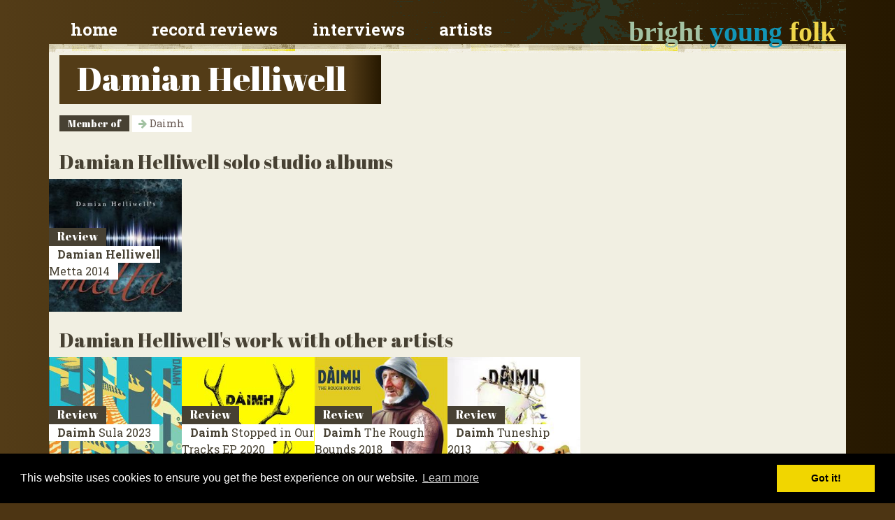

--- FILE ---
content_type: text/html; charset=utf-8
request_url: https://www.google.com/recaptcha/api2/aframe
body_size: 270
content:
<!DOCTYPE HTML><html><head><meta http-equiv="content-type" content="text/html; charset=UTF-8"></head><body><script nonce="w4XV5rVi63W15S8mS4EFsQ">/** Anti-fraud and anti-abuse applications only. See google.com/recaptcha */ try{var clients={'sodar':'https://pagead2.googlesyndication.com/pagead/sodar?'};window.addEventListener("message",function(a){try{if(a.source===window.parent){var b=JSON.parse(a.data);var c=clients[b['id']];if(c){var d=document.createElement('img');d.src=c+b['params']+'&rc='+(localStorage.getItem("rc::a")?sessionStorage.getItem("rc::b"):"");window.document.body.appendChild(d);sessionStorage.setItem("rc::e",parseInt(sessionStorage.getItem("rc::e")||0)+1);localStorage.setItem("rc::h",'1769697948677');}}}catch(b){}});window.parent.postMessage("_grecaptcha_ready", "*");}catch(b){}</script></body></html>